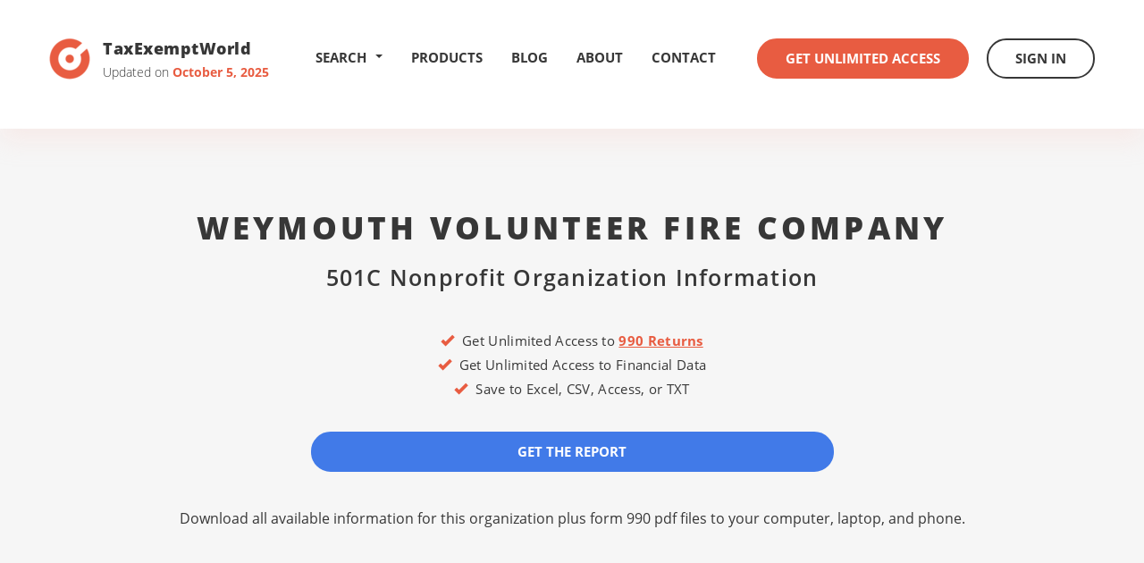

--- FILE ---
content_type: text/html
request_url: https://www.taxexemptworld.com/organization.asp?tn=119065
body_size: 6342
content:

<!DOCTYPE html>
<html lang="en">
<head>

<meta charset="utf-8" />
<meta http-equiv="X-UA-Compatible" content="IE=edge" />
<meta name="viewport" content="width=device-width, initial-scale=1.0" />

<link rel="canonical" href="https://www.taxexemptworld.com/organization.asp?tn=119065" />

		<title>Weymouth Volunteer Fire Company - 501C Nonprofit - Mays Landing, NJ - 222092168</title>
	
<meta name="description" content="Weymouth Volunteer Fire Company222092168, nonprofit information - address, financials, income, revenues, deductibility, form 990s...">
<script>
    var ie8 = false;
</script>
<!--[if IE 8]>
    <script>
        ie8 = true;
    </script>
<![endif]-->

<link rel="shortcut icon" type="image/x-icon" href="https://www.taxexemptworld.com/css/images/favicon.ico" />
<link rel="stylesheet" href="https://www.taxexemptworld.com/vendor/bootstrap/css/bootstrap.min.css" />
<link rel="stylesheet" href="https://www.taxexemptworld.com/css/base.min.css" />
<link rel="stylesheet" href="https://www.taxexemptworld.com/vendor/select/jquery.fs.scroller.min.css" />
<link rel="stylesheet" href="https://www.taxexemptworld.com/vendor/select/jquery.fs.selecter.min.css" />
<link rel="stylesheet" href="https://www.taxexemptworld.com/css/style.min.css" />
<link rel="stylesheet" href="https://www.taxexemptworld.com/css/extra.min.css?v=1.1" />
<!--[if lt IE 9]>
        <link rel="stylesheet" href="https://www.taxexemptworld.com/css/ie.css" />
    <![endif]-->

<!--[if lt IE 9]>
        <script src="https://www.taxexemptworld.com/js/html5shiv.js"></script>
        <script src="https://www.taxexemptworld.com/js/respond.min.js"></script>
    <![endif]-->
<script src="https://www.taxexemptworld.com/js/general.js"> </script>
<script src="https://www.taxexemptworld.com/vendor/jquery-1.11.3.min.js"></script>
<script src="https://www.taxexemptworld.com/vendor/bootstrap/js/bootstrap.min.js"></script>
<script src="https://www.taxexemptworld.com/vendor/select/jquery.fs.scroller.min.js"></script>
<script src="https://www.taxexemptworld.com/vendor/select/jquery.fs.selecter.min.js"></script>
<script src="https://www.taxexemptworld.com/js/functions.js"></script>
<script src="https://www.taxexemptworld.com/js/main.js"></script>

<script type="text/javascript">
window.$zopim||(function(d,s){var z=$zopim=function(c){z._.push(c)},$=z.s=
d.createElement(s),e=d.getElementsByTagName(s)[0];z.set=function(o){z.set.
_.push(o)};z._=[];z.set._=[];$.async=!0;$.setAttribute("charset","utf-8");
$.src="https://v2.zopim.com/?5R15uy4EUyFl5hxAhyiLZBNFOcxGwyT7";z.t=+new Date;$.
type="text/javascript";e.parentNode.insertBefore($,e)})(document,"script");
</script>

</head>
<body>
<div class="wrapper">
<header class="header">
  <div class="container">
    <div class="logo"> <a href="https://www.taxexemptworld.com/"> <span class="logo-image"> <i class="ico-logo" title="TaxExemptWorld.com"></i> </span> <span class="logo-content"> <span class="logo-title">TaxExemptWorld</span> <span class="logo-updates"> Updated on <strong>October 5, 2025</strong> </span> </span> </a> </div>
    <div class="header-inner">
      <div class="dropdown"> <a href="#" data-toggle="dropdown" title="Search Nonprofits" class="header-search-dropdown">
          Search <b style="float: right; margin: 010px 0px 0px 10px;" class="caret"></b></a>
        <div class="dropdown-menu">
          <ul>
            <li> <a href="https://www.taxexemptworld.com/search.asp?type=on"><span class="navheader-search">Nonprofit Lookup by</span><br />Name</a> </li>
            <li> <a href="https://www.taxexemptworld.com/search.asp?type=oe">Tax ID(EIN)</a> </li>
            <li> <a href="https://www.taxexemptworld.com/search.asp?type=oc">501C Classification</a> </li>
            <li> <a href="https://www.taxexemptworld.com/search.asp?type=ow">State</a> </li>
            <li> <a href="https://www.taxexemptworld.com/search.asp?type=om">Metro Area</a> </li>
            <li> <a href="https://www.taxexemptworld.com/search.asp?type=ot">County</a> </li>
            <li> <a href="https://www.taxexemptworld.com/search.asp?type=os">City</a> </li>
            <li> <a href="https://www.taxexemptworld.com/search.asp?type=oz">Zip Code</a> </li>
            <li> <a href="https://www.taxexemptworld.com/advanced.asp"> <strong>Advanced Search</strong> </a> </li>
          </ul>
        </div>
      </div>
      <nav class="nav">
        <ul>
          
          <li> <a href="https://www.taxexemptworld.com/products.asp">Products</a> </li>
          
          <li> <a href="https://www.taxexemptworld.com/blog/">Blog</a> </li>
          <li> <a href="https://www.taxexemptworld.com/about.asp">About</a> </li>
          <li> <a href="https://www.taxexemptworld.com/contact.asp">Contact</a> </li>
        </ul>
      </nav>
      <div class="header-actions">
        
        <a href="https://www.taxexemptworld.com/acctsetup.asp" class="btn btn-alt">Get Unlimited Access</a> <a href="https://www.taxexemptworld.com/signin.asp" class="btn btn-dark">Sign In</a>
        
      </div>
    </div>
    <a href="#" class="btn-nav visible-md visible-sm visible-xs"> <span></span> </a>
    <div class="dropdown visible-md visible-sm visible-xs"> <a href="#" class="btn-search" data-toggle="dropdown"> <i class="ico-search"></i> </a>
      <div class="dropdown-menu">
        <ul>
          <li> <a href="https://www.taxexemptworld.com/search.asp?type=on"><span class="navheader-search">Nonprofit Lookup by</span><br />Name</a> </li>
          <li> <a href="https://www.taxexemptworld.com/search.asp?type=oe">Tax ID(EIN)</a> </li>
          <li> <a href="https://www.taxexemptworld.com/search.asp?type=oc">501C Classification</a> </li>
          <li> <a href="https://www.taxexemptworld.com/search.asp?type=oz">Zip Code</a> </li>
          <li> <a href="https://www.taxexemptworld.com/search.asp?type=os">City</a> </li>
          <li> <a href="https://www.taxexemptworld.com/search.asp?type=ot">County</a> </li>
          <li> <a href="https://www.taxexemptworld.com/search.asp?type=om">Metro Area</a> </li>
          <li> <a href="https://www.taxexemptworld.com/search.asp?type=ow">State</a> </li>
          <li> <a href="https://www.taxexemptworld.com/advanced.asp"> <strong>Advanced Search</strong> </a> </li>
        </ul>
      </div>
    </div>
  </div>
</header>

  <section class="section section-foundation">
    <div class="container">
      <header class="section-head">
        <h1 class="section-title">
          <p>Weymouth Volunteer Fire Company</p>
          <p><span>
            
            501C
            
            Nonprofit Organization Information</span></p>
        </h1>
        <div class="section-head-actions">
          
          <ul class="list-download">
            <li><span class="glyphicon glyphicon-ok"></span>&nbsp;&nbsp;Get Unlimited Access to <strong><a href="#" class="990-display 990s-for-org">990 Returns</a></strong></li>
            <li><span class="glyphicon glyphicon-ok"></span>&nbsp;&nbsp;Get Unlimited Access to Financial Data</li>
            <li><span class="glyphicon glyphicon-ok"></span>&nbsp;&nbsp;Save to Excel, CSV, Access, or TXT</li>
          </ul>
          
          <a href="#" class="btn btn-alt btn-download ddsubmit dd-action-btn">Get the Report</a>
          <p class="list-download">Download all available information for this organization plus <a href="#" class="990-display 990s-for-org">form 990 pdf files</a>  to your computer, laptop, and phone.</p>
        </div>
        
      </header>
      <div class="section-body">
        <ul class="list-data">
          <li> <span>Organization Name &amp; Address</span>
            <div>
              <p> <strong>Weymouth Volunteer Fire Company</strong><br>
                7372 Black Horse Pike
                <br>
                Mays Landing, NJ<br>
                08330-3950 </p>
            </div>
          </li>
          
          <li> <span>Contact Info <small>Executive Officer Name and Phone Number</small></span>
          
            <div>
              
              <p> Available with <a href="https://www.taxexemptworld.com/acctsetup.asp">membership</a> or<br>
                <a class="ddsubmit" href="#">data download</a> </p>
              
            </div>
          </li>
          
          <li> <span> Employer Identification Number (EIN) / Tax ID <small>Nine digit number assigned by the IRS to identify a company</small> </span>
            <div>
              <p>22-2092168 </p>
            </div>
          </li>
          
          <li> <span> Form 990 - PDF files<a href="#" class="990-display 990s-for-org"><i class="ico-pdf"></i>&nbsp;What is this?</a> <small>A form 990 is an information return filed with the IRS that shows extensive details on a nonprofit organization's income, assets, 
            expenses, executives, directors, salaries, compensation, investments, and more <br>
            <a target="_blank" href="http://www.irs.gov/pub/irs-pdf/i990.pdf" rel="nofollow">form 990 instructions</a> </small> </span>
            <div>
              <p> Available with <a href="https://www.taxexemptworld.com/acctsetup.asp">membership</a> or<br>
                <a class="ddsubmit" href="#">data download</a> </p>
            </div>
          </li>
          
          <li> <span>Asset Amount</span>
            <div>
              <p>
                $0
              </p>
            </div>
          </li>
          <li> <span>Income Amount</span>
            <div>
              <p>
                $0
              </p>
            </div>
          </li>
          <li> <span>Form 990 Revenue Amount</span>
            <div>
              <p>
                $0
              </p>
            </div>
          </li>
          
          <li> <span>Contributions Received</span>
            <div>
              <p>
                
                    <strong></strong> <small>View contribution details with <a href="https://www.taxexemptworld.com/acctsetup.asp">membership</a> or<br>
                    <a class="ddsubmit" href="#">data download</a></small>
                    
              </p>
            </div>
          </li>
          
          <li> <span>Expenses</span>
            <div>
              <p>
                
                    <strong></strong> <small>View expense details with <a href="https://www.taxexemptworld.com/acctsetup.asp">membership</a> or<br>
                    <a class="ddsubmit" href="#">data download</a></small>
                    
              </p>
            </div>
          </li>
          
          <li> <span> In Care Of Name <small>The officer, director, etc. to whose attention any correspondence should be directed</small> </span>
            <div>
              <p>
                John P Carrigan
              </p>
            </div>
          </li>
          <li> <span> Classification(s) <small>Categories under which an organization may be tax exempt</small> </span>
            <div>
              <p> <strong>
                
                501(C)(4)
                
                </strong>
              <ul class="list-disc">
                <li> Social Welfare Organization
              </ul>
              </p>
            </div>
          </li>
          <li> <span> Filing Requirement <small>The primary return(s) the organization is required to file<br>
            <a target="_blank" href="http://www.irs.gov/pub/irs-pdf/f990.pdf" rel="nofollow">form 990 return</a>&nbsp; <a target="_blank" href="http://www.irs.gov/pub/irs-pdf/i990.pdf" rel="nofollow">form 990 instructions</a></small> </span>
            <div>Form 990 - Not required to file (income less than $25,000)</div>
          </li>
          <li> <span> Taxonomy <small>Classifies an exempt Internal Revenue Code 501 (c)(3) organization</small> </span>
            <div>
              <p>n/r</p>
            </div>
          </li>
          <li> <span> Secondary Name <small>Another name under which this nonprofit organization does business. Also used for trade names, chapter names, or local numbers for subordinate organizations of group rulings</small> </span>
            <div>
              <p></p>
            </div>
          </li>
          <li> <span> Affiliation <small>Defines the organizational grouping</small> </span>
            <div>
              <p>This organization is an independent organization or an independent auxiliary (i.e., not affiliated with a National, Regional, or Geographic grouping of organizations).</p>
            </div>
          </li>
          <li> <span>Deductibility Status</span>
            <div>
              <p>Contributions are deductible</p>
            </div>
          </li>
          <li> <span>Principal Activities</span>
            <div>
              <ul class="list-disc">
                <li> Voluntary firemen's organization or auxiliary<li> Other inner city or community benefit activities
              </ul>
            </div>
          </li>
          <li> <span>Foundation Type</span>
            <div>
              <p>All organizations except 501(c)(3)</p>
            </div>
          </li>
          <li> <span> Tax Period <small>The date of the latest return filed</small> </span>
            <div>
              <p>12/2022</p>
            </div>
          </li>
        </ul>
      </div>
      <div id="990details" class="section-actions"> <a href="#" class="btn btn-alt btn-download ddsubmit dd-action-btn">Get the Report</a>
        <p>Download all available information for this organization plus <a href="#" class="990-display 990s-for-org">form 990 pdf files</a>  to your computer, laptop, and phone.</p>
      </div>
      
<div id="990show" class="modal fade">
  <div class="modal-dialog">
    <div class="modal-content">
      <div class="modal-header">
        <div class="row">
          <div class="col-md-12" style="width:100%">
            <div style="float:left"><h3 class="modal-title"></h3></div>
            <div style="float:right"><button type="button" class="close" data-dismiss="modal"><span aria-hidden="true">&times; </span><span>Close</span></button></div>
          </div>
        </div>
      </div>
      <div class="modal-body">
      
        <div class="row" style="min-height:100%">
          
          <div class="col-md-6">
            <h4>Sample 990 Files (click ot view)
              
              <span data-toggle="popover" data-placement="bottom" data-trigger="hover" title="Form&nbsp;990s&nbsp;..." data-content="A Form 990 is an information return filed with the IRS that shows extensive details on an organization's income, assets, expenses, executives, directors, salaries, compensation, investments, and more" id="sample990info" style="font-size:14px" class="glyphicon glyphicon-info-sign" aria-hidden="true"></span>
              
            </h4>
            <div class="row">
              
              <div class="col-md-4"><img style="min-height:140px;min-width:85px;cursor: pointer;cursor: hand;" class="img-thumbnail img-responsive 990-sample" src="https://www.taxexemptworld.com/images/national-football-league-990.png"></div>
              <div class="col-md-4"><img style="min-height:140px;min-width:85px;cursor: pointer;cursor: hand;" class="img-thumbnail img-responsive 990-sample" src="https://www.taxexemptworld.com/images/bill-and-melinda-gates-foundation-990.png"></div>
              <div class="col-md-4"><img style="min-height:140px;min-width:85px;cursor: pointer;cursor: hand;" class="img-thumbnail img-responsive 990-sample" src="https://www.taxexemptworld.com/images/metropolitan-museum-of-art-990.png"></div>
              
            </div>
          </div>
          
          <div class="col-md-6" style="text-align:center;">
            <h4>Download All Form 990s</h4>
            <p> <a id="990ModalDownload" style="width:100%;font-size:15px; display:none;" href="#" class="btn btn-alt"></a> <a id="990ModalDownloadAll" style="width:100%;font-size:15px;white-space: normal; display:none" href="#" class="btn btn-alt">Download All Form 990s</a> </p>
            
            - or -<br />
            <h4>Download All Form 990s</h4>
            <p> <a style="width:100%;font-size:15px;" href="https://www.taxexemptworld.com/acctsetup.asp" class="btn btn-alt">In the Entire Database</a> </p>
            
          </div>
          
        </div>
        <div class="row modal990-info" style="margin:20px 2px 0px 2px">
          <div class="col-md-12 well well-sm" style="font-size:13px;"> 
          <ul class="list-circles">
          <li>
          <strong>Phone numbers</strong> and other contact information for an organization are typically included in 990 files - click the sample pdf files above to view.
          </li>
          </ul>
          </div>
        </div>
        
      </div>
      <div class="modal-footer" style="text-align:center">
        <button type="button" class="btn btn-dark" data-dismiss="modal" style="width:150px">Close</button>
      </div>
    </div>
  </div>
</div>

<form id="990downloadform" action="https://www.taxexemptworld.com/download.asp" method="post" name="download">
  
  <input type="hidden" name="id" value="40DFAE95-E226-4050-9014-16479F9B5B12">
  <input type="hidden" id="ddreccnt" name="reccnt" value="1">
  <input type="hidden" id="ddcriteria" name="criteria">
  <input type="hidden" id="ddtitle" name="downloadtitle">
</form>
<script>
    $(document).ready(function () {
        $(document.body).on('hidden.bs.modal', function () {
            $('#990show').removeData('bs.modal');
        });

        $('.990-display').on('click', function () {
            var bChange = false;

            if ($(this).is('img')) {
                if ($(this).hasClass('ico-pdf')) {
                    var otext = $(this).closest('tr').find('td a:first').text();
                    $('#990show .modal-title').text(otext);
                    $('#990ModalDownload').text('For this Organization');
                    $('#990ModalDownload').show();
                    $('#990ModalDownloadAll').hide();
                    var a = $(this).closest('tr').find('td a:first').attr('href');
                    $('#990downloadform > #ddcriteria').val('doi ' + a.substring(a.indexOf("?tn=") + 4));
                    $('#990downloadform > #ddtitle').val(otext);
                    bChange = true;
                }
            }
            if (!bChange) {
                if ($(this).hasClass('990s-for-location'))
                    $('#990ModalDownloadAll').text('For this Location');
                else if ($(this).hasClass('990s-for-county'))
                    $('#990ModalDownloadAll').text('For this County');
                else if ($(this).hasClass('990s-for-city'))
                    $('#990ModalDownloadAll').text('For this City');
                else if ($(this).hasClass('990s-for-metro'))
                    $('#990ModalDownloadAll').text('For this Metro Area');
                else if ($(this).hasClass('990s-for-state'))
                    $('#990ModalDownloadAll').text('For this State');
                else if ($(this).hasClass('990s-for-zip'))
                    $('#990ModalDownloadAll').text('For this Zip Code');
                else if ($(this).hasClass('990s-for-search'))
                    $('#990ModalDownloadAll').text('For this Search');
                else if ($(this).hasClass('990s-for-category'))
                    $('#990ModalDownloadAll').text('For this 501C Category');
                else if ($(this).hasClass('990s-for-org'))
                    $('#990ModalDownloadAll').text('For this Organization');
                $('#990ModalDownload').hide();
                $('#990ModalDownloadAll').show();
                $('#990show .modal-title').text('Financial Returns - Form 990 PDF Files');
            }

            $('#990show').modal('show');
        });


        $('#990ModalDownload').on('click', function () {
            $('#990downloadform').submit();
        });

        $('#990ModalDownloadAll').on('click', function () {
            $('#download').submit();
        });

        $('#sample990info').popover();
    });

    function Show990Display(img) {
        if ($(img).hasClass('990s-for-org')) {
            var otext = $(img).closest('tr').find('td a:first').text();
            $('#990show .modal-title').text(otext);
            $('#990ModalDownload').text('For this Organization');
            $('#990ModalDownload').show();
            $('#990ModalDownloadAll').hide();
            var a = $(img).closest('tr').find('td a:first').attr('href');
            $('#990downloadform > #ddcriteria').val('doi ' + a.substring(a.indexOf("?tn=") + 4));
            $('#990downloadform > #ddtitle').val(otext);
        }
        else {
            $('#990ModalDownloadAll').text('For this List');
            $('#990ModalDownload').hide();
            $('#990ModalDownloadAll').show();
            $('#990show .modal-title').text('Financial Returns - Form 990 PDF Files');
        }

        $('#990show').modal('show');
    }
</script>

<form action="https://www.taxexemptworld.com/download.asp" method="post" name="download" id="download">
  
  <input type="hidden" name="id" value="40DFAE95-E226-4050-9014-16479F9B5B12">
  
  <input type="hidden" id="ddinforeccnt" name="reccnt" value="1">
  <input type="hidden" id="ddinfocriteria" name="criteria" value="doi 119065">
  <input type="hidden" id="ddinfotitle" name="downloadtitle" value="Organization Name - 'Weymouth Volunteer Fire Company'">
</form>

<footer class="footer">
  <div class="container">
    <div class="footer-body">
      <div class="row">
        <div class="col-md-5">
          <div class="footer-section footer-section-alt">
            <h6>Menu</h6>
            <ul class="footer-links footer-links-inline">
              <li> <a href="https://www.taxexemptworld.com/products.asp">Products</a> </li>
              <li> <a href="https://www.taxexemptworld.com/about.asp">About</a> </li>
              <li> <a href="https://www.taxexemptworld.com/contact.asp">Contact</a> </li>
              <li> <a href="https://www.taxexemptworld.com/d.asp">Disclaimer</a> </li>
            </ul>
          </div>
        </div>
        <div class="col-lg-6 col-lg-push-1 col-md-7">
          <div class="row">
            <div class="col-md-8">
              <div class="footer-section">
                <h6>Search nonprofit organizations by</h6>
                <div class="row">
                  <div class="col-sm-6">
                    <ul class="footer-links">
                      <li> <a href="https://www.taxexemptworld.com/search.asp?type=on">Name</a> </li>
                      <li> <a href="https://www.taxexemptworld.com/search.asp?type=os">City</a> </li>
                      <li> <a href="https://www.taxexemptworld.com/search.asp?type=ow">State</a> </li>
                      <li> <a href="https://www.taxexemptworld.com/search.asp?type=om">Metro Area</a> </li>
                    </ul>
                  </div>
                  <div class="col-sm-6">
                    <ul class="footer-links">
                      <li> <a href="https://www.taxexemptworld.com/search.asp?type=oz">Zip Code</a> </li>
                      <li> <a href="https://www.taxexemptworld.com/search.asp?type=ot">County</a> </li>
                      <li> <a href="https://www.taxexemptworld.com/search.asp?type=oe">Tax ID (EIN)</a> </li>
                      <li> <a href="https://www.taxexemptworld.com/search.asp?type=oc">501C Classification</a> </li>
                    </ul>
                  </div>
                </div>
              </div>
            </div>
          </div>
        </div>
      </div>
    </div>
    <div class="footer-copyright clear">
      <p>&copy; 2026 TaxExemptWorld.com All rights reserved</p>
    </div>
  </div>
</footer>
</div>

</body>
</html>